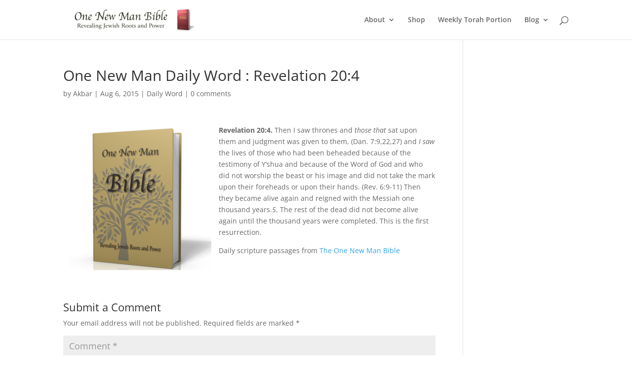

--- FILE ---
content_type: text/css
request_url: https://www.onenewmanbible.com/wp-content/themes/divi-child/style.css?ver=4.27.5
body_size: 116
content:
/*
Theme Name:     Divi Child
Theme URI:      http://www.elegantthemes.com/gallery/
Description:    Child theme for the Divi theme
Author:         True Potential, Inc.
Author URI:     http://onenewmanbible.com/
Template:       Divi
Version:        3.0.46
*/

@import url("../Divi/style.css");

<script type="text/javascript">
jQuery(document).ready(function(){
jQuery(".et_pb_slide_description a").attr('target', '_new');});
</script>

/* blog page images */
.blog .post img {width: 200px;}

.category .post img {
width: 200px;
}

.single-post .post-meta+img {
display: none;
}